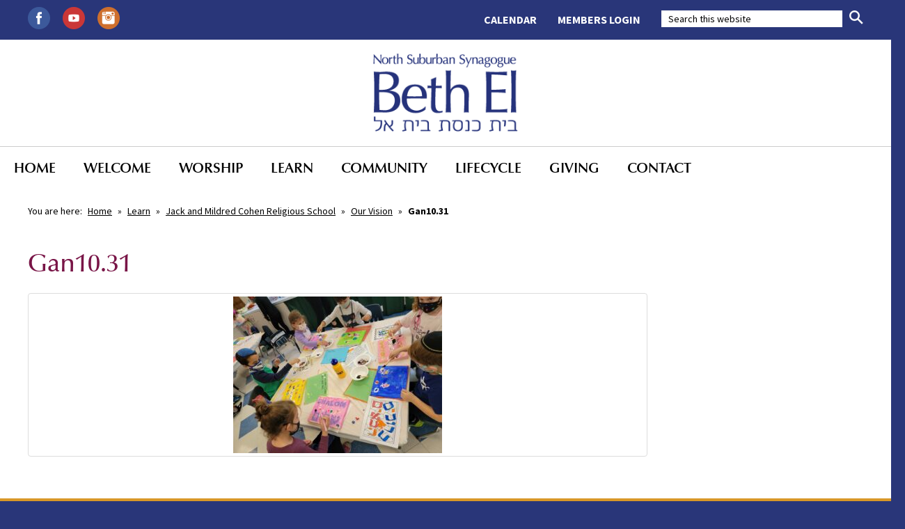

--- FILE ---
content_type: text/css;charset=UTF-8
request_url: https://www.nssbethel.org/?display_custom_css=css&ver=6.8.2
body_size: 276
content:
h1, h2, h3, h4, h5, h6 {
    overflow-wrap: normal;
}

nss.home .container-fluid.content, 
.home .homepage-circles{ 
  background:#293779;
}


nss.home .container-fluid.content > .row { 
  max-width: 1880px;
  margin:0px auto !important;
  padding-bottom:75px;
}

nss.home .ect-load-more a.ect-load-more-btn {
    background-color: #293679;
}



@media screen and (min-width: 1380px)  { 
  nss.home .container-fluid.content > .row  .circle{
    width:31% !important;
  }
  
  
  nss.home .container-fluid.content > .row  .circle p {
    min-height:60px !important;
  }
  
}

nss.home .container-fluid.content > .row  .circle{
    border:1px solid #ddd;
    padding:35px;
    margin: 1%;
    -webkit-box-shadow: 0px 0px 37px -13px rgba(0,0,0,0.2);
-moz-box-shadow: 0px 0px 37px -13px rgba(0,0,0,0.2);
box-shadow: 0px 0px 37px -13px rgba(0,0,0,0.2);
background:#fff;

  }
  
@media only screen and (min-width: 767px) and (max-width: 1379px)  { 
  nss.home .container-fluid.content > .row  .circle{
    width:31% !important;
  }
  
  
  nss.home .container-fluid.content > .row  .circle p {
    min-height:60px !important;
  }
  
}

nss.home .container-fluid.content > .row  .circle{
    border:1px solid #ddd;
    padding:35px;
    margin: 1%;
    -webkit-box-shadow: 0px 0px 37px -13px rgba(0,0,0,0.2);
-moz-box-shadow: 0px 0px 37px -13px rgba(0,0,0,0.2);
box-shadow: 0px 0px 37px -13px rgba(0,0,0,0.2);
background:#fff;

  }
  
  @media only screen and (max-width: 1654px) and (min-width: 1024px)  { 
  nss.home .container-fluid.content > .row  .circle p {
    min-height:125px !important;
  }
  
}

  @media only screen and (max-width: 1024px) and (min-width: 767px)  { 
  nss.home .container-fluid.content > .row  .circle p {
    min-height:175px !important;
  }
  
}


nss.home .container-fluid.content > .row  .circle{
    border:1px solid #ddd;
    padding:35px;
    margin: 1%;
    -webkit-box-shadow: 0px 0px 37px -13px rgba(0,0,0,0.2);
-moz-box-shadow: 0px 0px 37px -13px rgba(0,0,0,0.2);
box-shadow: 0px 0px 37px -13px rgba(0,0,0,0.2);
background:#fff;

  }
  

.page-id-54304 .container-fluid.content > .row { 
  max-width: 1600px;
  margin:0px auto !important;
  padding-bottom:75px;
}

@media (min-width: 1380px) { 
  .page-id-54304 .container-fluid.content > .row  .circle{
    width:31% !important;
  }
  
  .page-id-54304 .container-fluid.content > .row  .circle p {
    min-height:60px !important;
  }
  
}

.page-id-54304 .container-fluid.content > .row  .circle{
    border:1px solid #ddd;
    padding:35px;
    margin: 1%;
    -webkit-box-shadow: 0px 0px 37px -13px rgba(0,0,0,0.2);
-moz-box-shadow: 0px 0px 37px -13px rgba(0,0,0,0.2);
box-shadow: 0px 0px 37px -13px rgba(0,0,0,0.2);

  }
  
  
nss.circle .col-md-10{
width:100% !important;
margin-left:unset !important;
}



.home .container-fluid.content {
  background:unset !important;
}


.home .container-fluid.content h3 a,
.home .container-fluid.content p
{
  text-decoration:none;
  color:#fff; !important;
}

h3 { font-size:34px; line-height:36px; }


.home .ect-load-more a.ect-load-more-btn {
    background-color: #293679;
}

img:is([sizes="auto" i], [sizes^="auto," i]) {
    contain-intrinsic-size: revert;
}
